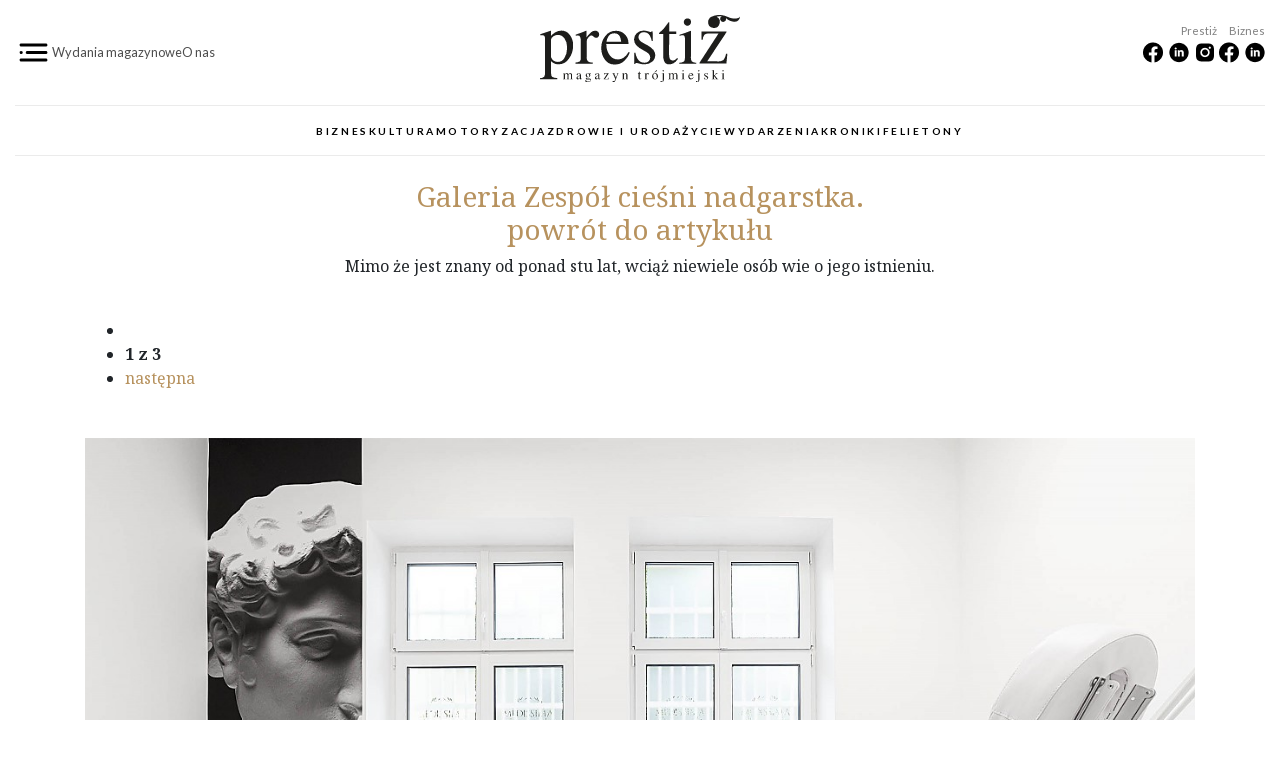

--- FILE ---
content_type: text/html; charset=utf-8
request_url: https://prestiztrojmiasto.pl/galeria/magazyn/32181
body_size: 5850
content:
	<!DOCTYPE html>
<!--[if lt IE 10 ]>    <html class="lt-ie10 no-js"  lang="pl" dir="ltr"> <![endif]-->
<!--[if gte IE 10]><!--> <html class="no-js"  lang="pl" dir="ltr"  prefix="fb: http://ogp.me/ns/fb#
 content: http://purl.org/rss/1.0/modules/content/
 dc: http://purl.org/dc/terms/
 foaf: http://xmlns.com/foaf/0.1/
 rdfs: http://www.w3.org/2000/01/rdf-schema#
 sioc: http://rdfs.org/sioc/ns#
 sioct: http://rdfs.org/sioc/types#
 skos: http://www.w3.org/2004/02/skos/core#
 xsd: http://www.w3.org/2001/XMLSchema#
"> <!--<![endif]-->
  <head>
    <meta charset="utf-8" />
<link rel="shortcut icon" href="https://prestiztrojmiasto.pl/sites/default/files/favicon3_1.ico" />
<meta http-equiv="X-UA-Compatible" content="IE=edge" />
<meta name="viewport" content="width=device-width, initial-scale=1, maximum-scale=1" />
<meta name="generator" content="Drupal 7 (https://www.drupal.org)" />
<link rel="canonical" href="https://prestiztrojmiasto.pl/galeria/magazyn/32181" />
<link rel="shortlink" href="https://prestiztrojmiasto.pl/galeria/magazyn/32181" />
<meta property="og:site_name" content="Prestiz trojmiasto" />
<meta property="og:type" content="article" />
<meta property="og:url" content="https://prestiztrojmiasto.pl/galeria/magazyn/32181" />
<meta name="facebook-domain-verification" content="ewzb8de12xh9qlmpowwnmmgjdzapq6" />
    <title>| Prestiz trojmiasto</title>

    <link rel="stylesheet" href="https://prestiztrojmiasto.pl/sites/default/files/css/css_nLnURQV-OJYJJPpa_tvZDRiAtlfGhVDzO2v5EKMdlzI.css" />
<link rel="stylesheet" href="https://prestiztrojmiasto.pl/sites/default/files/css/css_jFiczxs7SK75WzOsoR4qXEjUi1PybQOJ4L2B6x-3yVs.css" />
<link rel="stylesheet" href="https://prestiztrojmiasto.pl/sites/default/files/css/css_xLFDRTFqZTZeUg7Pab0gP4cpz5TWo3PCH-KBo_HKQ6A.css" />
<link rel="stylesheet" href="https://prestiztrojmiasto.pl/sites/default/files/css/css_mma041dcUFWDeHgQxLqcAOjjJttVmO_W7ZJn3c6PhLw.css" />
    <script src="https://prestiztrojmiasto.pl/sites/default/files/js/js_YIlJ_9ze0mlKTkcuGiVaiu3iV0eJJUaJQlO2ZfhW4-I.js"></script>
<script src="//ajax.googleapis.com/ajax/libs/jquery/1.7.2/jquery.js"></script>
<script>window.jQuery || document.write("<script src='/sites/all/modules/contrib/jquery_update/replace/jquery/1.7/jquery.js'>\x3C/script>")</script>
<script src="https://prestiztrojmiasto.pl/sites/default/files/js/js_Hfha9RCTNm8mqMDLXriIsKGMaghzs4ZaqJPLj2esi7s.js"></script>
<script src="https://prestiztrojmiasto.pl/sites/default/files/js/js_3PBQthQGgMpNibXLz1U4VG3IhgPBLK_kPMZJvmAp0m0.js"></script>
<script src="https://prestiztrojmiasto.pl/sites/default/files/js/js_UPBJ3HekwU-sOVcuJ19dtfVXhrEV8bIpmf8MkzAZOP8.js"></script>
<script src="https://prestiztrojmiasto.pl/sites/default/files/js/js_SbWtxnIkMRKBsJSFXFqcwd_RRx95rr_VTtpd1q34g44.js"></script>
<script>jQuery.extend(Drupal.settings, {"basePath":"\/","pathPrefix":"","setHasJsCookie":0,"ajaxPageState":{"theme":"prestizv6","theme_token":"AaiMfLGodhymcxzWF-iIkgaHsqp4lUxT6Dgm_jFhOns","css":{"sites\/all\/modules\/contrib\/editor\/css\/components\/align.module.css":1,"sites\/all\/modules\/contrib\/editor\/css\/components\/resize.module.css":1,"sites\/all\/modules\/contrib\/editor\/css\/filter\/filter.caption.css":1,"sites\/all\/modules\/contrib\/editor\/modules\/editor_ckeditor\/css\/plugins\/drupalimagecaption\/editor_ckeditor.drupalimagecaption.css":1,"modules\/system\/system.base.css":1,"modules\/system\/system.menus.css":1,"modules\/system\/system.messages.css":1,"modules\/system\/system.theme.css":1,"sites\/all\/modules\/contrib\/date\/date_api\/date.css":1,"sites\/all\/modules\/contrib\/date\/date_popup\/themes\/datepicker.1.7.css":1,"sites\/all\/modules\/contrib\/date\/date_repeat_field\/date_repeat_field.css":1,"modules\/field\/theme\/field.css":1,"modules\/node\/node.css":1,"sites\/all\/modules\/contrib\/simpleads\/simpleads.css":1,"sites\/all\/modules\/contrib\/simpleads_html5_banner\/simpleads-html5-banner.css":1,"modules\/user\/user.css":1,"sites\/all\/modules\/contrib\/views\/css\/views.css":1,"sites\/all\/modules\/contrib\/ctools\/css\/ctools.css":1,"sites\/all\/modules\/contrib\/panels\/css\/panels.css":1,"sites\/all\/themes\/prestizv6\/assets\/css\/prestizv6.style.css":1},"js":{"\/\/assets.pinterest.com\/js\/pinit.js":1,"https:\/\/prestiztrojmiasto.pl\/sites\/default\/files\/google_tag\/prestiz\/google_tag.script.js":1,"\/\/ajax.googleapis.com\/ajax\/libs\/jquery\/1.7.2\/jquery.js":1,"0":1,"misc\/jquery-extend-3.4.0.js":1,"misc\/jquery-html-prefilter-3.5.0-backport.js":1,"misc\/jquery.once.js":1,"misc\/drupal.js":1,"sites\/all\/modules\/contrib\/simpleads\/simpleads.js":1,"public:\/\/languages\/pl_HEHjM36Q-zUX7W9YYzriGdQJPSomXmUKPspyGvXM6vk.js":1,"sites\/all\/themes\/prestizv6\/assets\/js\/prestizv6.script.js":1}},"jcarousel":{"ajaxPath":"\/jcarousel\/ajax\/views"},"better_exposed_filters":{"views":{"galeria":{"displays":{"galeria":{"filters":[]},"page":{"filters":[]}}},"archiwum":{"displays":{"last_prestiz":{"filters":[]},"last_biznes":{"filters":[]},"last_lustro":{"filters":[]},"last_linia":{"filters":[]}}}}}});</script>
  </head>

  <body class="html not-front not-logged-in no-sidebars page-galeria page-galeria-magazyn page-galeria-magazyn- page-galeria-magazyn-32181" >
  	<div class="page">
    <div id="skip-link"><a href="#main" class="element-invisible element-focusable" role="link">Przejdź do treści</a></div>
      <noscript aria-hidden="true"><iframe src="https://www.googletagmanager.com/ns.html?id=GTM-WFCGHXN" height="0" width="0" style="display:none;visibility:hidden"></iframe></noscript>
    

<header>
    <div class="container-fluid">
        <div class=" header-top-mobile d-flex d-xl-none d-lg-block justify-content-between align-items-center">
            <div class="logo-mobile">
                <h1><a href="https://prestiztrojmiasto.pl" title="Prestiż Magazyn Trójmiejski"><img src="https://prestiztrojmiasto.pl/sites/all/themes/prestizv6/assets/img/logo_bez.svg"   alt="Prestiż Magazyn Trójmiejski"></a></h1>
            </div>
            <div>
                <div class="header-hamburger-mobile-open">
                    <img src="https://prestiztrojmiasto.pl/sites/all/themes/prestizv6/assets/img/ico-ham.png" alt="Menu">
                </div>
            </div>
        </div>

        <div class="d-none d-lg-block d-xl-block">
        <div class="row align-items-center header-top">
            <div class="col-12 col-md-4 d-flex header-top-left">
                <div class="header-hamburger-open">
                    <img src="https://prestiztrojmiasto.pl/sites/all/themes/prestizv6/assets/img/ico-ham.png" alt="Menu">
                </div>
                <div class="header-top-left-menu">
                    <div class="align-self-center d-lg-flex d-none"><a href="/archiwum">Wydania magazynowe</a></div>
                    <div class="align-self-center d-lg-flex d-none"><a href="/o-nas">O nas</a></div>
                </div>
            </div>
            <div class="col-md-4">
                <div class="d-flex justify-content-center">
                    <h1><a href="https://prestiztrojmiasto.pl" title="Prestiz Trójmiasto"><img src="https://prestiztrojmiasto.pl/sites/all/themes/prestizv6/assets/img/logo.svg" width="200" class="img-fluid" alt="Prestiz Trójmiasto"></a></h1>
                </div>
            </div>
            <div class="col-md-4 d-none d-md-block d-lg-block d-md-block d-xl-block ">
                <div class="d-flex header-top-right">
                     <div class="">
                        <div class="header-top-right_label">Prestiż</div>
                        <div class="">
                            <a href="https://www.facebook.com/prestiz.trojmiasto/" title="Facebook Prestiż Magazyn Trójmiejski" target="_blank">
                                <img src="https://prestiztrojmiasto.pl/sites/all/themes/prestizv6/assets/img/ico-facebook.png" alt="Facebook Prestiż Magazyn Trójmiejski">
                            </a>
                            <a href="https://www.linkedin.com/showcase/presti%C5%BC-magazyn-tr%C3%B3jmiejski/" title="Linkedin Prestiż Magazyn Trójmiejski" target="_blank">
                                <img src="https://prestiztrojmiasto.pl/sites/all/themes/prestizv6/assets/img/ico-linkedin.png" alt="Linkedin Prestiż Magazyn Trójmiejski">
                            </a>
                            <a href="https://www.instagram.com/prestiz_magazyn_trojmiejski/" title="Instagram Prestiż Magazyn Trójmiejski" target="_blank">
                                <img src="https://prestiztrojmiasto.pl/sites/all/themes/prestizv6/assets/img/ico-instagram.png" alt="Instagram Prestiż Magazyn Trójmiejski">
                            </a>
                        </div>
                         <div class="header-top-right_label">&nbsp;  </div>
                    </div>
                    <div class="">
                        <div class="header-top-right_label">Biznes</div>
                        <div class="">
                            <a href="https://www.facebook.com/profile.php?id=100090033224358" title="Facebook Prestiż Biznes" target="_blank">
                                <img src="https://prestiztrojmiasto.pl/sites/all/themes/prestizv6/assets/img/ico-facebook.png" alt="Facebook Prestiż Biznes">
                            </a>
                            <a href="https://www.linkedin.com/showcase/biznes-presti-/posts/" title="Linkedin Prestiż Biznes" target="_blank">
                                <img src="https://prestiztrojmiasto.pl/sites/all/themes/prestizv6/assets/img/ico-linkedin.png" alt="Linkedin Prestiż Biznes">
                            </a>
                        </div>
                        <div class="header-top-right_label">&nbsp; </div>
                    </div>
                </div>
            </div>
        </div>

        <div class="d-none d-lg-block d-xl-block">
    <div class="menu-block-wrapper menu-block-15 menu-name-menu-online parent-mlid-0 menu-level-1">
  <ul class="menu"><li class="first leaf has-children menu-mlid-8599"><a href="/kategoria/biznes" title="Biznes">Biznes</a></li>
<li class="leaf has-children menu-mlid-8606"><a href="/kategoria/kultura" title="Kultura">Kultura</a></li>
<li class="leaf has-children menu-mlid-8613"><a href="/kategoria/motoryzacja" title="Motoryzacja">Motoryzacja</a></li>
<li class="leaf menu-mlid-8616"><a href="/kategoria/zdrowie-i-uroda" title="Zdrowie">Zdrowie i uroda</a></li>
<li class="leaf has-children menu-mlid-8617"><a href="/kategoria/zycie" title="Życie">Życie</a></li>
<li class="leaf menu-mlid-8622"><a href="/kategoria/wydarzenia" title="Wydarzenia">Wydarzenia</a></li>
<li class="leaf menu-mlid-9604"><a href="/kronika-prestizowa">Kroniki</a></li>
<li class="last leaf menu-mlid-9605"><a href="/magazyn/felietony">Felietony</a></li>
</ul></div>
        </div>
    </div>



  <div class="container    header-main">


  </div>


</header>




 <nav class="container menu-reset menu-top-new  d-lg-block d-none"></nav>




  <div id="header" role="banner">
    <div class="container container-fluid_">

		  		      </div>
  </div>





			<!-- main id="main" -->
	  <main id="main" role="main">
      <div class="container pt-4">
	      <div id="block-system-main" class="block block-system">

    
  <div class="content">
    <div  id="galeria" class=" view view-galeria view-id-galeria view-display-id-page view-dom-id-5a697347ef9bc774d623b084b49b495a">
      

    <div class="view-content">        <div class="views-row views-row-1 views-row-odd views-row-first views-row-last">
    
<div class="row">
  <div class="col-12 text-center">
    <div class="tytul-artykul">
    <h3 class="galeria-tytul"><a href="/magazyn/147/zdrowie-i-uroda/zespol-ciesni-nadgarstka">    <span class="kategoria bg-zdrowie-i-uroda">Galeria</span>    Zespół cieśni nadgarstka.</a>    <br><a href="/magazyn/147/zdrowie-i-uroda/zespol-ciesni-nadgarstka" class="powrot-doartykulu">powrót&nbsp;do&nbsp;artykułu</a></h3>    <div class="teaser"><p>Mimo że jest znany od ponad stu lat, wciąż niewiele osób wie o jego istnieniu.</p>
</div>    </div>
  </div>
</div>
<div class="row">
  <div class="col-12">
    

    <div class="pager-ramka"><ul class="pager"><li class="pager-previous first"><span>&nbsp;</span></li>
<li class="pager-current"> <!--span class="pager-strona"><span>strona</span></span--> <span>1</span> z 3</li>
<li class="pager-next last"><a href="/galeria/magazyn/32181?page=1">następna</a></li>
</ul></div>


            <div class="center mb-3"><div class="article-main-foto d-flex contextual-links-region">

	<div class="article-main-foto-ramka">
        <img typeof="foaf:Image" src="https://prestiztrojmiasto.pl/sites/default/files/styles/galeria/public/2023/03/troj_167_yqpxnrjg_.jpg?itok=lY37p6JJ" width="1280" height="678" alt="" />        <div  class="article-main-foto-desc"></div>    </div>
    </div>
</div>    <div class="pager-ramka "><ul class="pager"><li class="pager-previous first"><span>&nbsp;</span></li>
<li class="pager-current"> <!--span class="pager-strona"><span>strona</span></span--> <span>1</span> z 3</li>
<li class="pager-next last"><a href="/galeria/magazyn/32181?page=1">następna</a></li>
</ul></div>        <div  id="galeria-blok" >
      

    <div class="view-content">      <div class="row">
  <div class="col-3 col-lg-3  views-row views-row-1 views-row-odd views-row-first">
    





<div><a href="/galeria/magazyn/32181#galeria">
    <img typeof="foaf:Image" src="https://prestiztrojmiasto.pl/sites/default/files/styles/hm-magazyn-th/public/2023/03/troj_167_yqpxnrjg_.jpg?itok=i-0b3PLF" alt="" /></a></div>  </div>
  <div class="col-3 col-lg-3  views-row views-row-2 views-row-even">
    





<div><a href="/galeria/magazyn/32181?page=1#galeria">
    <img typeof="foaf:Image" src="https://prestiztrojmiasto.pl/sites/default/files/styles/hm-magazyn-th/public/2023/03/troj_167_or5tm52d_.jpg?itok=aLKiAQ2j" alt="" /></a></div>  </div>
  <div class="col-3 col-lg-3  views-row views-row-3 views-row-odd views-row-last">
    





<div><a href="/galeria/magazyn/32181?page=2#galeria">
    <img typeof="foaf:Image" src="https://prestiztrojmiasto.pl/sites/default/files/styles/hm-magazyn-th/public/2023/03/troj_167_gya33igm_.jpg?itok=nQS2lHou" alt="" /></a></div>  </div>
</div>
    </div>  
</div>
  </div>

</div>
  </div>
    </div>          </div>  </div>
</div>
      </div>
	  </main>
	  <!-- koniec main id="main" -->
	





  <div id="footer" class="bg-grey home__block_header__p60 d-none_" role="contentinfo">
    <div class="container">
        <div class="row d-none d-md-flex footer-logo">
            <div class="col-12 d-flex justify-content-center">
                <a href="https://prestiztrojmiasto.pl" title="Prestiz Trójmiasto">
                    <img src="https://prestiztrojmiasto.pl/sites/all/themes/prestizv6/assets/img/logo_bez.svg" class="img-fluid" alt="Prestiz Trójmiasto">
                </a>
            </div>
        </div>

        <div class="row d-none d-md-flex footer-label">
            <div class="col-12">
                <h3>Najnowsze wydania</h3>
            </div>
        </div>

        <div class="row d-none d-md-flex footer-issue">
            <div class="col-lg-2 offset-lg-2">
               <div class="view view-archiwum view-id-archiwum view-display-id-last_prestiz view-dom-id-80edaf03a1e4508d1bd5ff50760595b3">
        
  
  
      <div class="view-content">
        <div class="views-row views-row-1 views-row-odd views-row-first views-row-last">
      
          
  <div class="field-magazyn-wydanie-okladka">
    <a href="/magazyn/180"><img typeof="foaf:Image" src="https://prestiztrojmiasto.pl/sites/default/files/styles/okladka-home/public/2025/12/okladka_nr180.jpg?itok=WQPaMsHT" /></a>  </div>
    </div>
    </div>
  
  
  
  
  
  
</div>            </div>
            <div class="col-lg-2">
                <div class="view view-archiwum view-id-archiwum view-display-id-last_biznes view-dom-id-c89b82130fa4181c900c8aae7069bad5">
        
  
  
      <div class="view-content">
        <div class="views-row views-row-1 views-row-odd views-row-first views-row-last">
      
          
  <div class="field-magazyn-wydanie-okladka">
    <a href="/biznes/14"><img typeof="foaf:Image" src="https://prestiztrojmiasto.pl/sites/default/files/styles/okladka-home/public/2025/12/biz_14_z2une7bh_.jpg?itok=dxduyRQ7" /></a>  </div>
    </div>
    </div>
  
  
  
  
  
  
</div>            </div>
            <div class="col-lg-2">
                <div class="view view-archiwum view-id-archiwum view-display-id-last_lustro view-dom-id-430a0f2241ecd83ef9cd0ec3a26a2c27">
        
  
  
      <div class="view-content">
        <div class="views-row views-row-1 views-row-odd views-row-first views-row-last">
      
          
  <div class="field-magazyn-wydanie-okladka">
    <a href="/mieszkaj-i-urzadzaj/8"><img typeof="foaf:Image" src="https://prestiztrojmiasto.pl/sites/default/files/styles/okladka-home/public/2024/04/miu_kwiecien_2024.jpg?itok=zfGgia68" /></a>  </div>
    </div>
    </div>
  
  
  
  
  
  
</div>            </div>
            <div class="col-lg-2">
                <div class="view view-archiwum view-id-archiwum view-display-id-last_linia view-dom-id-a4fce311f1f6831a22563c924e419107">
        
  
  
      <div class="view-content">
        <div class="views-row views-row-1 views-row-odd views-row-first views-row-last">
      
          
  <div class="field-magazyn-wydanie-okladka">
    <a href="/cos-mocniejszego/1"><img typeof="foaf:Image" src="https://prestiztrojmiasto.pl/sites/default/files/styles/okladka-home/public/2024/06/cos_mocniejszego_nr_1_okladka_.jpg?itok=CvxR1VVU" /></a>  </div>
    </div>
    </div>
  
  
  
  
  
  
</div>            </div>

        </div>
        <div class="row d-none d-md-flex footer-label">
            <div class="col-12">
            </div>
        </div>
        <div class="row pt-3 footer-menu align-items-center">
            <div class="col12 col-lg-6 ">
                  <div id="block-menu-block-22" class="block block-menu-block">

    
  <div class="content">
    <div class="menu-block-wrapper menu-block-22 menu-name-menu-redakcja parent-mlid-0 menu-level-1">
  <ul class="menu"><li class="first leaf menu-mlid-9556"><a href="/archiwum">Wydania magazynowe</a></li>
<li class="leaf menu-mlid-9603"><a href="/o-nas">O nas</a></li>
<li class="leaf menu-mlid-7814"><a href="/redakcja">Redakcja</a></li>
<li class="leaf menu-mlid-7816"><a href="/reklama">Reklama</a></li>
<li class="leaf menu-mlid-7815"><a href="/tutaj-znajdziesz-prestiz">Tutaj znajdziesz Prestiż</a></li>
<li class="leaf menu-mlid-7818"><a href="/kontakt">Kontakt</a></li>
<li class="last leaf menu-mlid-7944"><a href="/eventy">Eventy</a></li>
</ul></div>
  </div>
</div>
            </div>
            <div class="col12 col-lg-6 d-flex justify-content-end align-items-center">
                <div class="d-flex footer-right">
                    <div class="mr-3">
                        <div class="footer-right_label">Prestiż</div>
                        <div class="">
                            <a href="https://www.facebook.com/prestiz.trojmiasto/" title="Facebook Prestiż Magazyn Trójmiejski" target="_blank">
                                <img src="https://prestiztrojmiasto.pl/sites/all/themes/prestizv6/assets/img/ico-facebook.png" alt="Facebook Prestiż Magazyn Trójmiejski">
                            </a>
                            <a href="https://www.linkedin.com/showcase/presti%C5%BC-magazyn-tr%C3%B3jmiejski/" title="Linkedin Prestiż Magazyn Trójmiejski" target="_blank">
                                <img src="https://prestiztrojmiasto.pl/sites/all/themes/prestizv6/assets/img/ico-linkedin.png" alt="Linkedin Prestiż Magazyn Trójmiejski">
                            </a>
                            <a href="https://www.instagram.com/prestiz_magazyn_trojmiejski/" title="Instagram Prestiż Magazyn Trójmiejski" target="_blank">
                                <img src="https://prestiztrojmiasto.pl/sites/all/themes/prestizv6/assets/img/ico-instagram.png" alt="Instagram Prestiż Magazyn Trójmiejski">
                            </a>
                        </div>
                        <div class="footer-right_label">&nbsp; </div>
                    </div>
                    <div class="">
                        <div class="footer-right_label">Biznes</div>
                        <div class="">
                            <a href="https://www.facebook.com/profile.php?id=100090033224358" title="Facebook Prestiż Biznes" target="_blank">
                                <img src="https://prestiztrojmiasto.pl/sites/all/themes/prestizv6/assets/img/ico-facebook.png" alt="Facebook Prestiż Biznes">
                            </a>
                            <a href="https://www.linkedin.com/showcase/biznes-presti-/posts/" title="Linkedin Prestiż Biznes" target="_blank">
                                <img src="https://prestiztrojmiasto.pl/sites/all/themes/prestizv6/assets/img/ico-linkedin.png" alt="Linkedin Prestiż Biznes">
                            </a>
                        </div>
                        <div class="footer-right_label">&nbsp; </div>
                    </div>
                </div>
            </div>
        </div>
    </div>
  </div>


<div class="hamburger-content">
  <div class="d-block">
      <div id="footer_" class="bg-grey_ home__block_header__p60 d-none_" role="contentinfo">
          <div class="container-fluid pl-0 pl-md-3">
              <div class="row d-block_ d-md-flex mb-5 ">
                  <div class="col-4 col-md-2 order-2 order-md-2">
                      <div class="header-hamburger-off d-flex justify-content-end justify-content-md-start ">
                          <img width="60" src="https://prestiztrojmiasto.pl/sites/all/themes/prestizv6/assets/img/h_m_pl.png" alt="Menu">
                      </div>
                  </div>
                  <div class="col-8 d-md-flex justify-content-center order-1 order-md-2">
                      <a class="pl-3 pl-md-0 " href="https://prestiztrojmiasto.pl" title="Prestiż Magazyn Trójmiejski" ><img src="https://prestiztrojmiasto.pl/sites/all/themes/prestizv6/assets/img/prestiz-mt-logo-black.png" class="img-fluid" alt="Prestiż Magazyn Trójmiejski"></a>

                  </div>
                  <div class="col-2 d-none d-md-flex_">
                  </div>

              </div>
          </div>
      <div class="container">


          <div class="row d-none d-md-flex footer-label">
              <div class="col-12">
<!--                  <h3>Kategorie</h3>-->
              </div>
          </div>

          <div class="row d-block d-md-flex  hamburger-category">
              <div class="col-lg-2 offset-lg-2">
                    <div id="block-menu-block-17" class="block block-menu-block">

    
  <div class="content">
    <div class="menu-block-wrapper menu-block-17 menu-name-menu-online parent-mlid-8599 menu-level-1">
  <ul class="menu"><li class="first last expanded menu-mlid-8599"><a href="/kategoria/biznes" title="Biznes">Biznes</a><ul class="menu"><li class="first leaf menu-mlid-8600"><a href="/kategoria/biznes/finanse" title="Finanse">Finanse</a></li>
<li class="leaf menu-mlid-8602"><a href="/kategoria/biznes/gospodarka" title="Gospodarka">Gospodarka</a></li>
<li class="leaf menu-mlid-8603"><a href="/kategoria/biznes/nieruchomosci" title="Nieruchomości">Nieruchomości</a></li>
<li class="leaf menu-mlid-8604"><a href="/kategoria/biznes/samorzad" title="Samorząd">Samorząd</a></li>
<li class="last leaf menu-mlid-8605"><a href="/kategoria/biznes/technologie" title="Technologie">Technologie</a></li>
</ul></li>
</ul></div>
  </div>
</div>
              </div>
              <div class="col-lg-2">
                    <div id="block-menu-block-18" class="block block-menu-block">

    
  <div class="content">
    <div class="menu-block-wrapper menu-block-18 menu-name-menu-online parent-mlid-8606 menu-level-1">
  <ul class="menu"><li class="first last expanded menu-mlid-8606"><a href="/kategoria/kultura" title="Kultura">Kultura</a><ul class="menu"><li class="first leaf menu-mlid-8607"><a href="/kategoria/kultura/sztuka" title="Sztuka">Sztuka</a></li>
<li class="leaf menu-mlid-8608"><a href="/kategoria/kultura/rozrywka" title="Rozrywka">Rozrywka</a></li>
<li class="leaf menu-mlid-8609"><a href="/kategoria/kultura/architektura-i-design" title="Architektura i design">Architektura i design</a></li>
<li class="leaf menu-mlid-8610"><a href="/kategoria/kultura/biblioteczka" title="Biblioteczka">Biblioteczka</a></li>
<li class="leaf menu-mlid-8611"><a href="/kategoria/kultura/trojmiejskie-instastory" title="Trójmiejskie Instastory">Trójmiejskie Instastory</a></li>
<li class="last leaf menu-mlid-8612"><a href="/kategoria/kultura/pojedynek-rysownikow" title="Pojedynek rysowników">Pojedynek rysowników</a></li>
</ul></li>
</ul></div>
  </div>
</div>
              </div>
              <div class="col-lg-2">
                    <div id="block-menu-block-19" class="block block-menu-block">

    
  <div class="content">
    <div class="menu-block-wrapper menu-block-19 menu-name-menu-online parent-mlid-8613 menu-level-1">
  <ul class="menu"><li class="first last expanded menu-mlid-8613"><a href="/kategoria/motoryzacja" title="Motoryzacja">Motoryzacja</a><ul class="menu"><li class="first leaf menu-mlid-8614"><a href="/kategoria/motoryzacja/auto-test" title="Auto test">Auto test</a></li>
<li class="last leaf menu-mlid-8615"><a href="/kategoria/motoryzacja/trojmiejski-klasyk" title="Trójmiejski klasyk">Trójmiejski klasyk</a></li>
</ul></li>
</ul></div>
  </div>
</div>
<div id="block-menu-block-20" class="block block-menu-block">

    
  <div class="content">
    <div class="menu-block-wrapper menu-block-20 menu-name-menu-online parent-mlid-8616 menu-level-1">
  <ul class="menu"><li class="first last leaf menu-mlid-8616"><a href="/kategoria/zdrowie-i-uroda" title="Zdrowie">Zdrowie i uroda</a></li>
</ul></div>
  </div>
</div>
                  <div id="block-menu-block-20" class="block block-menu-block">
                      <div class="content">
                          <div class="menu-block-wrapper menu-block-20 menu-name-menu-online parent-mlid-8616 menu-level-1">
                              <ul class="menu">
                                  <li class="first last leaf menu-mlid-8616"><a href="/magazyn/felietony" title="Felietony">Felietony</a></li>
                              </ul>
                          </div>
                      </div>
                  </div>
                  <div id="block-menu-block-20" class="block block-menu-block">
                      <div class="content">
                          <div class="menu-block-wrapper menu-block-20 menu-name-menu-online parent-mlid-8616 menu-level-1">
                              <ul class="menu">
                                  <li class="first last leaf menu-mlid-8616"><a href="/kronika-prestizowa" title="Kroniki">Kroniki</a></li>
                              </ul>
                          </div>
                      </div>
                  </div>
              </div>
              <div class="col-lg-2">
                    <div id="block-menu-block-21" class="block block-menu-block">

    
  <div class="content">
    <div class="menu-block-wrapper menu-block-21 menu-name-menu-online parent-mlid-8617 menu-level-1">
  <ul class="menu"><li class="first last expanded menu-mlid-8617"><a href="/kategoria/zycie" title="Życie">Życie</a><ul class="menu"><li class="first leaf menu-mlid-8969"><a href="/kategoria/podroze" title="Podróże">Podróże</a></li>
<li class="leaf menu-mlid-8968"><a href="/kategoria/sport" title="sport">Sport</a></li>
<li class="leaf menu-mlid-8618"><a href="/kategoria/zycie/nauka" title="Nauka">Nauka</a></li>
<li class="leaf menu-mlid-8619"><a href="/kategoria/zycie/kulinaria" title="Kulinaria">Kulinaria</a></li>
<li class="leaf menu-mlid-8620"><a href="/kategoria/zycie/moda" title="Moda">Moda</a></li>
<li class="last leaf menu-mlid-8621"><a href="/kategoria/zycie/spoleczenstwo" title="Społeczeństwo">Społeczeństwo</a></li>
</ul></li>
</ul></div>
  </div>
</div>
              </div>
          </div>
          <div class="row d-block d-md-flex  footer-menu mt-5 hamburger-second-menu">
              <div class="col-lg-2 offset-lg-2">
                      <div id="block-menu-block-22" class="block block-menu-block">

    
  <div class="content">
    <div class="menu-block-wrapper menu-block-22 menu-name-menu-redakcja parent-mlid-0 menu-level-1">
  <ul class="menu"><li class="first leaf menu-mlid-9556"><a href="/archiwum">Wydania magazynowe</a></li>
<li class="leaf menu-mlid-9603"><a href="/o-nas">O nas</a></li>
<li class="leaf menu-mlid-7814"><a href="/redakcja">Redakcja</a></li>
<li class="leaf menu-mlid-7816"><a href="/reklama">Reklama</a></li>
<li class="leaf menu-mlid-7815"><a href="/tutaj-znajdziesz-prestiz">Tutaj znajdziesz Prestiż</a></li>
<li class="leaf menu-mlid-7818"><a href="/kontakt">Kontakt</a></li>
<li class="last leaf menu-mlid-7944"><a href="/eventy">Eventy</a></li>
</ul></div>
  </div>
</div>
              </div>
              <div class="col-lg-2">
                  <ul>
                      <li class="leaf"><a href="https://prestizkoszalin.pl/">Prestiż Koszalin</a></li>
                      <li class="leaf"><a href="https://prestizszczecin.pl/">Prestiż Szczecin</a></li>
                      <li class="leaf"><a href="https://prestiztrojmiasto.pl/">Prestiż Trojmiasto</a></li>
                  </ul>
              </div>
          </div>



          <div class="row d-block d-md-flex footer-label">
              <div class="col-12">
              </div>
          </div>
          <div class="row pt-3 footer-menu align-items-center">
              <div class="col12 col-lg-6 ">
<!--                  -->              </div>
              <div class="col12 col-lg-6 d-flex justify-content-end align-items-center">
                  <div class="d-flex footer-right">
                      <div class="mr-3">
                          <div class="footer-right_label">Prestiż</div>
                          <div class="">
                              <a href="https://www.facebook.com/prestiz.trojmiasto/" title="Facebook Prestiż Magazyn Trójmiejski" target="_blank">
                                  <img src="https://prestiztrojmiasto.pl/sites/all/themes/prestizv6/assets/img/ico-facebook.png" alt="Facebook Prestiż Magazyn Trójmiejski">
                              </a>
                              <a href="https://www.linkedin.com/showcase/presti%C5%BC-magazyn-tr%C3%B3jmiejski/" title="Linkedin Prestiż Magazyn Trójmiejski" target="_blank">
                                  <img src="https://prestiztrojmiasto.pl/sites/all/themes/prestizv6/assets/img/ico-linkedin.png" alt="Linkedin Prestiż Magazyn Trójmiejski">
                              </a>
                              <a href="https://www.instagram.com/prestiz_magazyn_trojmiejski/" title="Instagram Prestiż Magazyn Trójmiejski" target="_blank">
                                  <img src="https://prestiztrojmiasto.pl/sites/all/themes/prestizv6/assets/img/ico-instagram.png" alt="Instagram Prestiż Magazyn Trójmiejski">
                              </a>
                          </div>
                          <div class="footer-right_label">&nbsp; </div>
                      </div>
                      <div class="">
                          <div class="footer-right_label">Biznes</div>
                          <div class="">
                              <a href="https://www.facebook.com/profile.php?id=100090033224358" title="Facebook Prestiż Biznes" target="_blank">
                                  <img src="https://prestiztrojmiasto.pl/sites/all/themes/prestizv6/assets/img/ico-facebook.png" alt="Facebook Prestiż Biznes">
                              </a>
                              <a href="https://www.linkedin.com/showcase/biznes-presti-/posts/" title="Linkedin Prestiż Biznes" target="_blank">
                                  <img src="https://prestiztrojmiasto.pl/sites/all/themes/prestizv6/assets/img/ico-linkedin.png" alt="Linkedin Prestiż Biznes">
                              </a>
                          </div>
                          <div class="footer-right_label">&nbsp; </div>
                      </div>
                  </div>
              </div>
          </div>
      </div>
      </div>
  </div>



  </div>



</div>


    <script src="//assets.pinterest.com/js/pinit.js"></script>
    </div>
  </body>

  <script>
(function ($) {






})(jQuery);



	</script>


</html>
